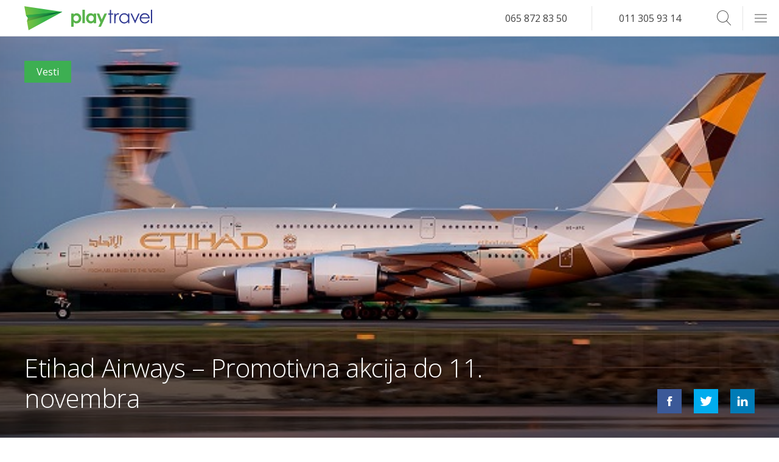

--- FILE ---
content_type: text/html; charset=UTF-8
request_url: https://playtravel.rs/vesti/zanimljivosti/etihad-airways-promotivna-akcija-novembar-2015
body_size: 9359
content:
<!DOCTYPE html>
<html lang="sr" xml:lang="sr">

<head>
  <meta charset="utf-8">
  <meta name="viewport" content="width=device-width, initial-scale=1, maximum-scale=1">

  <link rel="dns-prefetch" href="https://connect.facebook.net">
    <!-- TITLE -->
  <title>Etihad Airways &#8211; Promotivna akcija do 11. novembra | Play Travel</title>
  <!-- FAV ICON -->


  <link rel="apple-touch-icon" sizes="57x57" href="https://playtravel.rs/wp-content/themes/playtravel/images/favicon/apple-icon-57x57.png">
  <link rel="apple-touch-icon" sizes="60x60" href="https://playtravel.rs/wp-content/themes/playtravel/images/favicon/apple-icon-60x60.png">
  <link rel="apple-touch-icon" sizes="72x72" href="https://playtravel.rs/wp-content/themes/playtravel/images/favicon/apple-icon-72x72.png">
  <link rel="apple-touch-icon" sizes="76x76" href="https://playtravel.rs/wp-content/themes/playtravel/images/favicon/apple-icon-76x76.png">
  <link rel="apple-touch-icon" sizes="114x114" href="https://playtravel.rs/wp-content/themes/playtravel/images/favicon/apple-icon-114x114.png">
  <link rel="apple-touch-icon" sizes="120x120" href="https://playtravel.rs/wp-content/themes/playtravel/images/favicon/apple-icon-120x120.png">
  <link rel="apple-touch-icon" sizes="144x144" href="https://playtravel.rs/wp-content/themes/playtravel/images/favicon/apple-icon-144x144.png">
  <link rel="apple-touch-icon" sizes="152x152" href="https://playtravel.rs/wp-content/themes/playtravel/images/favicon/apple-icon-152x152.png">
  <link rel="apple-touch-icon" sizes="180x180" href="https://playtravel.rs/wp-content/themes/playtravel/images/favicon/apple-icon-180x180.png">
  <link rel="apple-touch-startup-image" href="https://playtravel.rs/wp-content/themes/playtravel/images/favicon/apple-icon-180x180.png">
  <link rel="icon" type="image/png" sizes="192x192" href="https://playtravel.rs/wp-content/themes/playtravel/images/favicon/android-icon-192x192.png">
  <link rel="icon" type="image/png" sizes="32x32" href="https://playtravel.rs/wp-content/themes/playtravel/images/favicon/favicon-32x32.png">
  <link rel="icon" type="image/png" sizes="96x96" href="https://playtravel.rs/wp-content/themes/playtravel/images/favicon/favicon-96x96.png">
  <link rel="icon" type="image/png" sizes="16x16" href="https://playtravel.rs/wp-content/themes/playtravel/images/favicon/favicon-16x16.png">
  <link rel="icon" type="image/png" sizes="16x16" href="https://playtravel.rs/wp-content/themes/playtravel/images/favicon/favicon.">
  <link rel="manifest" href="https://playtravel.rs/wp-content/themes/playtravel/images/favicon/manifest.json">
  <meta name="msapplication-TileImage" content="https://playtravel.rs/wp-content/themes/playtravel/images/favicon/ms-icon-144x144.png">
  <meta name="apple-mobile-web-app-capable" content="yes">
  <meta name="apple-mobile-web-app-status-bar-style" content="#2d3691">
  <meta name="msapplication-TileColor" content="#2d3691">
  <meta name="theme-color" content="#2d3691">
  <meta name="msapplication-navbutton-color" content="#2d3691">


  <!-- META -->
  <meta name="description" content="Avio kompanija Etihad Airways objavila je novu promotivnu akciju koja će trajati do 11. novembra za svoje najpopularnije destinacije u Aziji, Africi i Australiji." />
  <meta name="keywords" content="avio kompanija, etihad airways, promotivna, akcija, beograd, azija, afrika, australija" />
  <meta name="copyright" content="Play Travel Beograd 2026" />
  <meta http-equiv="Content-Type" content="text/html; charset=UTF-8" />
  <meta name="Distribution" content="Global" />
  <meta name="Rating" content="General" />
  <meta name="Robots" content="INDEX,FOLLOW" />
  <meta name="Revisit-after" content="1 Day" />
  <meta name="google-site-verification" content="MBIt6OvoU2REwSfrBEcCqbVCFcGC6fKBnsx3ydZoUPs" />

  <!-- for Facebook -->
  <meta property="og:title" content="Etihad Airways &#8211; Promotivna akcija do 11. novembra | Play Travel" />
  <meta property="og:image" content="https://playtravel.rs/wp-content/uploads/2015/11/Etihad-Airways-promotivna-akcija-Beograd-novembar-2015-585x341.jpg" />
  <meta property="og:url" content="https://playtravel.rs/playnews/vesti/etihad-airways-promotivna-akcija-do-11-novembra/" />
  <meta property="og:description" content="Avio kompanija Etihad Airways objavila je novu promotivnu akciju koja će trajati do 11. novembra za svoje najpopularnije destinacije u Aziji, Africi i Australiji." />
  <meta property="og:type" content="website" />
  <meta property="fb:pages" content="173490592667616" />

  <!-- Affiliate -->
  <meta name="fo-verify" content="99c0ca80-d61c-4a96-9caf-bc0a347b106b" />

  <!-- for Twitter -->
  <meta name="twitter:title" content="Etihad Airways &#8211; Promotivna akcija do 11. novembra | Play Travel" />
  <meta name="twitter:description" content="Avio kompanija Etihad Airways objavila je novu promotivnu akciju koja će trajati do 11. novembra za svoje najpopularnije destinacije u Aziji, Africi i Australiji." />
  <meta name="twitter:image" content="https://playtravel.rs/wp-content/uploads/2015/11/Etihad-Airways-promotivna-akcija-Beograd-novembar-2015-585x341.jpg" />

  <!-- JAVASCRIPT & CSS -->
  <link href='https://fonts.googleapis.com/css?family=Dosis:300,400,700|Open+Sans:400italic,400,700&subset=latin,latin-ext' rel='stylesheet' type='text/css'>


  <meta name='robots' content='max-image-preview:large' />
<link rel='dns-prefetch' href='//s.w.org' />
<link rel="alternate" type="application/rss+xml" title="Play Travel &raquo; Etihad Airways &#8211; Promotivna akcija do 11. novembra Comments Feed" href="https://playtravel.rs/vesti/zanimljivosti/etihad-airways-promotivna-akcija-novembar-2015/feed/" />
<link rel='stylesheet' id='css-0-css'  href='https://playtravel.rs/wp-content/mmr/ee7d13a6-1736530027.min.css' type='text/css' media='all' />
<link rel='stylesheet' id='css-1-css'  href='https://playtravel.rs/wp-content/mmr/066a0e65-1576846559.min.css' type='text/css' media='all' />
<link rel="https://api.w.org/" href="https://playtravel.rs/wp-json/" /><link rel="alternate" type="application/json" href="https://playtravel.rs/wp-json/wp/v2/posts/12788" /><link rel="EditURI" type="application/rsd+xml" title="RSD" href="https://playtravel.rs/xmlrpc.php?rsd" />
<link rel="wlwmanifest" type="application/wlwmanifest+xml" href="https://playtravel.rs/wp-includes/wlwmanifest.xml" /> 
<meta name="generator" content="WordPress 6.0" />
<link rel="canonical" href="https://playtravel.rs/vesti/zanimljivosti/etihad-airways-promotivna-akcija-novembar-2015" />
<link rel='shortlink' href='https://playtravel.rs/?p=12788' />
<link rel="alternate" type="application/json+oembed" href="https://playtravel.rs/wp-json/oembed/1.0/embed?url=https%3A%2F%2Fplaytravel.rs%2Fvesti%2Fzanimljivosti%2Fetihad-airways-promotivna-akcija-novembar-2015" />
<link rel="alternate" type="text/xml+oembed" href="https://playtravel.rs/wp-json/oembed/1.0/embed?url=https%3A%2F%2Fplaytravel.rs%2Fvesti%2Fzanimljivosti%2Fetihad-airways-promotivna-akcija-novembar-2015&#038;format=xml" />
<script type="text/javascript">var ajaxurl = "https://playtravel.rs/wp-admin/admin-ajax.php";</script>			<meta property="fb:pages" content="173490592667616" />
							<meta property="ia:markup_url" content="https://playtravel.rs/vesti/zanimljivosti/etihad-airways-promotivna-akcija-novembar-2015?ia_markup=1" />
						<script>
			document.documentElement.className = document.documentElement.className.replace( 'no-js', 'js' );
		</script>
		    <script type="text/javascript">
        var site_url = 'https://playtravel.rs';
        var uploads_url = 'https://playtravel.rs/wp-content/uploads/';
        var uploads_url_length = 41;
    </script>
<link rel="icon" href="https://playtravel.rs/wp-content/uploads/cropped-Play_Travel_Icon-Background-Removed-32x32.png" sizes="32x32" />
<link rel="icon" href="https://playtravel.rs/wp-content/uploads/cropped-Play_Travel_Icon-Background-Removed-192x192.png" sizes="192x192" />
<link rel="apple-touch-icon" href="https://playtravel.rs/wp-content/uploads/cropped-Play_Travel_Icon-Background-Removed-180x180.png" />
<meta name="msapplication-TileImage" content="https://playtravel.rs/wp-content/uploads/cropped-Play_Travel_Icon-Background-Removed-270x270.png" />
  <!-- Google Tag Manager -->
  <script>
  
  </script>
  <!-- End Google Tag Manager -->
</head>

<body class=" resized" id="top">
  <header id="mainHeader">

  <!-- LOGO -->
  <a class="logo" href="https://playtravel.rs"></a>

  <form role="search" method="get" class="searchBox" action="https://playtravel.rs/">

        <input type="search" class="searchboxInput" placeholder="Search..."
               value="" name="s" onkeyup="searchboxInput_onKeyUp();"
                requred />
    <button type="submit" class="searchboxSubmit icon-arrow" value="Search" ></button>
    <span class="searchboxIcon icon-search"></span>
</form>  <!-- NAVIGATION -->
  <ul class="phone">
    <li><a href="tel:381658728350">065 872 83 50</a></li>
    <li><a href="tel:381113059314">011 305 93 14</a></li>
  </ul>
  <div class="burger">
    <span></span>
  </div>
  <nav id="mega-menu">
<div class="half">
<div class="third">
<ul>
<li class="title">
<a href="#" class="title">Putovanja</a>
<span class="openMenuSubItems "><i class="icon-plus"></i></span></li>
<ul class="subItems" ><li class=""><a href="https://playtravel.rs/hoteli/" class="title">Hoteli</a></li><li class=""><a href="https://playtravel.rs/vize/" class="title">Vize</a></li><li class=""><a href="https://playtravel.rs/pcr-korona-virus-covid-19-testiranje/" class="title">PCR korona virus Covid-19 testiranje</a></li></ul></ul>
<ul>
<li class="title active childActive">
<a href="https://playtravel.rs/category/playnews/" class="title">Playnews</a>
<span class="openMenuSubItems opened"><i class="icon-plus"></i></span></li>
<ul class="subItems" style="display:block;"><li class=""><a href="https://playtravel.rs/fridayblog" class="title">Friday Blog</a></li><li class="active"><a href="https://playtravel.rs/vesti" class="title">Vesti</a></li><li class=""><a href="https://playtravel.rs/zanimljivosti" class="title">Zanimljivosti</a></li></ul></ul>
<ul>
<li class="title">
<a href="/" class="title">Home</a>
</li>
</ul>
</div><div class="third">
<ul>
<li class="title">
<a href="https://playtravel.rs/rent-a-car.html" class="title">Rent a Car</a>
<span class="openMenuSubItems "><i class="icon-plus"></i></span></li>
<ul class="subItems" ><li class=""><a href="https://playtravel.rs/rent-a-car/osnovne-informacije/" class="title">Osnovne informacije</a></li><li class=""><a href="https://playtravel.rs/component/content/article/33-rent-a-car-rezervacije/379-korisni-saveti-za-rezervaciju-rent-a-car-.html" class="title">Kako rezervisati rent a car online</a></li><li></li></ul></ul>
<ul>
<li class="title">
<a href="https://playtravel.rs/kontakt.html" class="title">Kontakt</a>
<span class="openMenuSubItems "><i class="icon-plus"></i></span></li>
<ul class="subItems" ><li class=""><a href="https://playtravel.rs/kontakt/o-nama.html" class="title">O nama</a></li><li class=""><a href="https://playtravel.rs/zahtevi/" class="title">Zahtevi</a></li><li class=""><a href="https://playtravel.rs/pravila-i-uslovi/" class="title">Pravila i Uslovi</a></li></ul></ul>
<ul>
<li class="title">
<a href="https://playtravel.rs/faq.html" class="title">FAQ</a>
</li>
</ul>
</div><div class="third">
<ul>
<li class="title">
<a href="https://playtravel.rs/avio-karte/" class="title">Avio karte</a>
<span class="openMenuSubItems "><i class="icon-plus"></i></span></li>
<ul class="subItems" ><li class=""><a href="https://playtravel.rs/avio-karte/online-rezervacije.html" class="title">Avio karte online rezervacije</a></li><li class=""><a href="https://playtravel.rs/avio-karte/carter-letovi-iz-beograda/" class="title">Čarter letovi iz Beograda</a></li><li class=""><a href="https://playtravel.rs/avio-karte/avio-kompanije.html" class="title">Avio kompanije</a></li><li class=""><a href="https://playtravel.rs/avio-karte/low-cost-avio-kompanije.html" class="title">Low cost avio kompanije</a></li><li class=""><a href="https://playtravel.rs/avio-karte/cene-avio-karata-promo.html" class="title">Cene avio karata – promo</a></li><li class=""><a href="https://playtravel.rs/avio-karte/cenovnik.html" class="title">Cene avio karata</a></li><li class=""><a href="https://playtravel.rs/avio-karte/destinacije/" class="title">Destinacije</a></li><li class=""><a href="https://playtravel.rs/avio-karte/prevoz-do-aerodroma/" class="title">Prevozi do aerodroma</a></li><li class=""><a href="https://playtravel.rs/avio-karte/prevoz-koncerti/" class="title">Koncerti</a></li><li class=""><a href="https://playtravel.rs/avio-karte/kako-rezervisati-avio-kartu-online.html" class="title">Kako rezervisati avio kartu online</a></li><li class=""><a href="https://playtravel.rs/avio-karte/korisni-saveti-pri-kupovini-avio-karata.html" class="title">Korisni saveti pri kupovini avio karata</a></li></ul></ul>
</div>
</div>
</nav>

</header>  <!-- WRAPPER -->
  <main class="full container newsSingle">
    <section class="hero full parallax-window" data-parallax="scroll" data-image-src="https://playtravel.rs/wp-content/uploads/2015/11/Etihad-Airways-promotivna-akcija-Beograd-novembar-2015.jpg">
            <div class="newsTagContainer">
         <a href="https://playtravel.rs/vesti" class="spanTagNews category-vesti">Vesti</a>      </div>



      <h1>Etihad Airways &#8211; Promotivna akcija do 11. novembra</h1>

      <div class="share">
    <a href="https://www.facebook.com/sharer/sharer.php?u=playtravel.rs/vesti/zanimljivosti/etihad-airways-promotivna-akcija-novembar-2015" class="icon-facebook j_share" target="_blank"></a>
    <a href="https://twitter.com/intent/tweet?text=playtravel.rs/vesti/zanimljivosti/etihad-airways-promotivna-akcija-novembar-2015" class="icon-twitter j_share" target="_blank"></a>
    <a href="http://www.linkedin.com/shareArticle?mini=true&url=playtravel.rs/vesti/zanimljivosti/etihad-airways-promotivna-akcija-novembar-2015" class="icon-linkedin j_share" target="_blank"></a>
</div>
      <div class="shadow"></div>
    </section>
    <section class="newsContent half">
      <article>
        <p ><h2>Povoljno do Australije, Azije i Afrike</h2></p>
<p ><a title="Etihad Airways" href="https://playtravel.rs/avio-karte/avio-kompanije/etihad-airways.html" target="_blank"><strong>Avio kompanija Etihad Airways</strong></a> objavila je novu promotivnu akciju koja će trajati <span style="color: #333399;"><strong>do 11. novembra</strong></span> za svoje najpopularnije destinacije u Aziji, Africi i Australiji.</p>
<p ><img   alt="Etihad Airways promotivna akcija Beograd novembar 2015" width="585" height="341" data-srcset="https://playtravel.rs/wp-content/uploads/2015/11/Etihad-Airways-promotivna-akcija-Beograd-novembar-2015.jpg 585w, https://playtravel.rs/wp-content/uploads/2015/11/Etihad-Airways-promotivna-akcija-Beograd-novembar-2015-250x146.jpg 250w"  data-src="https://playtravel.rs/wp-content/uploads/2015/11/Etihad-Airways-promotivna-akcija-Beograd-novembar-2015-585x341.jpg" data-sizes="(max-width: 585px) 100vw, 585px" class="alignnone size-medium wp-image-12793 lazyload" src="[data-uri]" /><noscript><img class="alignnone size-medium wp-image-12793" src="https://playtravel.rs/wp-content/uploads/2015/11/Etihad-Airways-promotivna-akcija-Beograd-novembar-2015-585x341.jpg" alt="Etihad Airways promotivna akcija Beograd novembar 2015" width="585" height="341" srcset="https://playtravel.rs/wp-content/uploads/2015/11/Etihad-Airways-promotivna-akcija-Beograd-novembar-2015.jpg 585w, https://playtravel.rs/wp-content/uploads/2015/11/Etihad-Airways-promotivna-akcija-Beograd-novembar-2015-250x146.jpg 250w" sizes="(max-width: 585px) 100vw, 585px" /></noscript></p>
<p >Najpovoljnije avio karte možete kupiti za <a title="Letovi iz Beograda" href="https://playtravel.rs/component/content/article/5-avio-karte/397-letovi-iz-beograda.html" target="_blank"><strong>letove iz Beograda</strong></a> za Peking i Šangaj po ceni već od <span style="color: #333399;"><strong>474 EUR</strong></span>, avio karte do Muskata su već od <span style="color: #333399;"><strong>520 EUR</strong></span>, do Hong Kong od <span style="color: #333399;"><strong>525 EUR</strong></span>, a do Maldiva od <span style="color: #333399;"><strong>534 EUR</strong></span>.</p>
<p >Na promotivnoj akciji su takođe i povoljne avio karte do Johanesburga koje možete kupiti po ceni već od <span style="color: #333399;"><strong>615 EUR</strong></span>, do Delhija od <span style="color: #333399;"><strong>617 EUR</strong></span>, do Tokija od <span style="color: #333399;"><strong>641 EUR</strong></span>, do Bangkok od <span style="color: #333399;"><strong>649 EUR</strong></span>, do Puketa od <span style="color: #333399;"><strong>711 EUR</strong></span>, do Singapura od <span style="color: #333399;"><strong>753 EUR</strong></span>, a Sejšeli od <span style="color: #333399;"><strong>757 EUR</strong></span>, a do Manile od <span style="color: #333399;"><strong>862 EUR</strong></span>.</p>
<p ><a title="Avio kompanija Etihad Airways" href="http://www.anrdoezrs.net/click-7571390-10682395-1400165917000" target="_blank"><img src="http://www.lduhtrp.net/image-7571390-11421802" alt="" width="585" height="73" border="0" /></a></p>
<p >Povoljne avio karte možete kupiti za australijske destinacije: do Sidneja od <span style="color: #333399;"><strong>1205 EUR</strong></span>, do Melburna od <span style="color: #333399;"><strong>1306 EUR</strong></span>, a do Perta od <span style="color: #333399;"><strong>1312 EUR</strong></span>.</p>
<p >Sve cene navedene su za povratne avio karte sa svim uračunatim dodatnim troškovima, a odnose se na sva putovanja do 15. decembra 2015. godine. </p>
<p >Promotivna akcija traje do 11. novembra, ali je broj raspoloživih mesta ograničen, pa preporučujemo da rezervišite svoje avio karte već danas onlajn na sajtu <a title="Avio karte online rezervacije" href="https://playtravel.rs/avio-karte/online-rezervacije.html" target="_blank"><strong>PlayTravel.rs</strong></a> ili da pozovite naš call centar.</p>
      </article>

      <div class="tags">
	<p>Tagovi</p> <a href="https://playtravel.rs/tag/beograd-bangkok/" rel="tag">Beograd Bangkok</a> <a href="https://playtravel.rs/tag/beograd-delhi/" rel="tag">Beograd Delhi</a> <a href="https://playtravel.rs/tag/beograd-melburn/" rel="tag">Beograd Melburn</a> <a href="https://playtravel.rs/tag/beograd-muskat/" rel="tag">Beograd Muskat</a> <a href="https://playtravel.rs/tag/beograd-peking/" rel="tag">Beograd Peking</a> <a href="https://playtravel.rs/tag/beograd-pert/" rel="tag">Beograd Pert</a> <a href="https://playtravel.rs/tag/beograd-puket/" rel="tag">Beograd Puket</a> <a href="https://playtravel.rs/tag/beograd-sangaj/" rel="tag">Beograd Sangaj</a> <a href="https://playtravel.rs/tag/beograd-sidnej/" rel="tag">Beograd Sidnej</a> <a href="https://playtravel.rs/tag/beograd-tokio/" rel="tag">Beograd Tokio</a> <a href="https://playtravel.rs/tag/etihad-airways/" rel="tag">Etihad Airways</a><br /></div>    </section>
    <section class="booking half">

      <h2>Online rezervacije letova avio kompanije <span>Etihad Airways</span></h2>
      <div class="airline_comp_info"><a class="aimg" href="https://playtravel.rs/avio-karte/avio-kompanije/etihad-airways.html"><img data-src='https://playtravel.rs/wp-content/uploads/2013/04/AtBTnkRT-250x250.jpeg' class='lazyload' src='[data-uri]' /><noscript><img src="https://playtravel.rs/wp-content/uploads/2013/04/AtBTnkRT-250x250.jpeg" /></noscript></a><h3>Rezervišite odmah avio karte kompanije <a href="https://playtravel.rs/avio-karte/avio-kompanije/etihad-airways.html">Etihad Airways</a> online ili pozovite naš kontakt centar <a href="tel:381658728350">+381 65 872 83 50</a></h3></div>      <h2>Rezervišite avio kartu:</h2>
      <div class="tab active singleSlider noShadow pt-formWrapper">
        <form id="flightBooking" action="" method="POST">
  <div class="full">
    <div class="half">
      <input type="checkbox" name="typeOfFlight" id="oneDirectionTicket" value="1" checked>
      <label for="oneDirectionTicket">Jedan smer</label>
    </div>
    <div class="half">
      <input type="checkbox" id="threeDays" name="threeDays" value="1">
      <label for="threeDays">+/- 3 dana</label>
    </div>
  </div>

  <div class="full">
    <div class="half">
      <label>Od</label>
      <input type="text" class="" id="fromAirport" tabindex="1" value="" placeholder="Odaberite Grad, Kod ili Naziv Aerodroma">
    </div>
    <div class="half" id="toAirportWrapper">
      <button type="button" id="switchAirports">
        ⇄
      </button>
      <label>Do</label>
      <input type="text" class="" id="toAirport" tabindex="2" value="" placeholder="Odaberite Grad, Kod ili Naziv Aerodroma">
    </div>
  </div>
  <div id="datePickersContainer" class="full oneWay">
    <div class="half takeoff">
      <label>Datum Polaska</label>
      <input type="text" id="fromDate" name="select2" class="select2" placeholder="Odaberite Datum">
    </div>
    <div class="half return" style="display:none;">
      <label>Datum Povratka</label>
      <input type="text" id="toDate" name="select2" class="select2" placeholder="Odaberite Datum">
    </div>
  </div>
  <div class="full">
    <div class="half">
      <label>Putnika</label>
      <div class="personCount">
        <span id="passengersInput" class="selectSpan">1 Putnik <b></b></span>
        <ul id="passengersDropdown">
          <li class="">
            <span id="adultsInput" class="number">00</span>
            <span>Odraslih</span>
            <i class="add adults icon-plus"></i>
            <i class="remove adults icon-minus "></i>
          </li>
          <li class="">
            <span id="childrenInput" class="number">00</span>
            <span>Dece</span>
            <i class="add children icon-plus"></i>
            <i class="remove children icon-minus"></i>
          </li>
          <li class="">
            <span id="infantsInput" class="number">00</span>
            <span>Beba</span>
            <i class="add infants icon-plus"></i>
            <i class="remove infants icon-minus"></i>
          </li>
        </ul>
      </div>
    </div>

    <div class="half">
      <input type="submit" value="Pretraži" />
    </div>
  </div>
</form>      </div>
    </section>

    <section class="featured featuredNews relatedNews full">
      <h2 class="title_related">Povezane vesti</h2>

                <div class="feature quarter">
            <a href="https://playtravel.rs/playnews/vesti/qatar-airways-ponuda-za-daleke-destinacije/" class="link noBlock">
              <h3 class="title">Qatar Airways ponuda za daleke destinacije</h3>
            </a>
            <div class="shadow"></div>
            <a href="https://playtravel.rs/playnews/vesti/qatar-airways-ponuda-za-daleke-destinacije/" class="imageLink"><img width="1152" height="720"   alt="Qatar Airways ponuda za daleke destinacije 2021" data-srcset="https://playtravel.rs/wp-content/uploads/Qatar-Airways-ponuda-za-daleke-destinacije-2021-1152x720.jpg 1152w, https://playtravel.rs/wp-content/uploads/Qatar-Airways-ponuda-za-daleke-destinacije-2021-922x576.jpg 922w, https://playtravel.rs/wp-content/uploads/Qatar-Airways-ponuda-za-daleke-destinacije-2021-288x180.jpg 288w, https://playtravel.rs/wp-content/uploads/Qatar-Airways-ponuda-za-daleke-destinacije-2021-768x480.jpg 768w, https://playtravel.rs/wp-content/uploads/Qatar-Airways-ponuda-za-daleke-destinacije-2021-585x366.jpg 585w, https://playtravel.rs/wp-content/uploads/Qatar-Airways-ponuda-za-daleke-destinacije-2021-250x156.jpg 250w, https://playtravel.rs/wp-content/uploads/Qatar-Airways-ponuda-za-daleke-destinacije-2021.jpg 1280w"  data-src="https://playtravel.rs/wp-content/uploads/Qatar-Airways-ponuda-za-daleke-destinacije-2021-1152x720.jpg" data-sizes="(max-width: 1152px) 100vw, 1152px" class="attachment-large size-large wp-post-image lazyload" src="[data-uri]" /><noscript><img width="1152" height="720" src="https://playtravel.rs/wp-content/uploads/Qatar-Airways-ponuda-za-daleke-destinacije-2021-1152x720.jpg" class="attachment-large size-large wp-post-image" alt="Qatar Airways ponuda za daleke destinacije 2021" srcset="https://playtravel.rs/wp-content/uploads/Qatar-Airways-ponuda-za-daleke-destinacije-2021-1152x720.jpg 1152w, https://playtravel.rs/wp-content/uploads/Qatar-Airways-ponuda-za-daleke-destinacije-2021-922x576.jpg 922w, https://playtravel.rs/wp-content/uploads/Qatar-Airways-ponuda-za-daleke-destinacije-2021-288x180.jpg 288w, https://playtravel.rs/wp-content/uploads/Qatar-Airways-ponuda-za-daleke-destinacije-2021-768x480.jpg 768w, https://playtravel.rs/wp-content/uploads/Qatar-Airways-ponuda-za-daleke-destinacije-2021-585x366.jpg 585w, https://playtravel.rs/wp-content/uploads/Qatar-Airways-ponuda-za-daleke-destinacije-2021-250x156.jpg 250w, https://playtravel.rs/wp-content/uploads/Qatar-Airways-ponuda-za-daleke-destinacije-2021.jpg 1280w" sizes="(max-width: 1152px) 100vw, 1152px" /></noscript></a>
          </div>
                <div class="feature quarter">
            <a href="https://playtravel.rs/playnews/vesti/emirates-fly-better-promotivna-akcija-2021/" class="link noBlock">
              <h3 class="title">Emirates &#8211; Fly Better promotivna akcija</h3>
            </a>
            <div class="shadow"></div>
            <a href="https://playtravel.rs/playnews/vesti/emirates-fly-better-promotivna-akcija-2021/" class="imageLink"><img width="1121" height="720"   alt="Emirates - Fly Better promotivna akcija jan 2021" loading="lazy" data-srcset="https://playtravel.rs/wp-content/uploads/Emirates-Fly-Better-promotivna-akcija-jan-2021-1121x720.jpg 1121w, https://playtravel.rs/wp-content/uploads/Emirates-Fly-Better-promotivna-akcija-jan-2021-896x576.jpg 896w, https://playtravel.rs/wp-content/uploads/Emirates-Fly-Better-promotivna-akcija-jan-2021-280x180.jpg 280w, https://playtravel.rs/wp-content/uploads/Emirates-Fly-Better-promotivna-akcija-jan-2021-768x493.jpg 768w, https://playtravel.rs/wp-content/uploads/Emirates-Fly-Better-promotivna-akcija-jan-2021-1536x987.jpg 1536w, https://playtravel.rs/wp-content/uploads/Emirates-Fly-Better-promotivna-akcija-jan-2021-585x376.jpg 585w, https://playtravel.rs/wp-content/uploads/Emirates-Fly-Better-promotivna-akcija-jan-2021-250x161.jpg 250w, https://playtravel.rs/wp-content/uploads/Emirates-Fly-Better-promotivna-akcija-jan-2021.jpg 1880w"  data-src="https://playtravel.rs/wp-content/uploads/Emirates-Fly-Better-promotivna-akcija-jan-2021-1121x720.jpg" data-sizes="(max-width: 1121px) 100vw, 1121px" class="attachment-large size-large wp-post-image lazyload" src="[data-uri]" /><noscript><img width="1121" height="720" src="https://playtravel.rs/wp-content/uploads/Emirates-Fly-Better-promotivna-akcija-jan-2021-1121x720.jpg" class="attachment-large size-large wp-post-image" alt="Emirates - Fly Better promotivna akcija jan 2021" loading="lazy" srcset="https://playtravel.rs/wp-content/uploads/Emirates-Fly-Better-promotivna-akcija-jan-2021-1121x720.jpg 1121w, https://playtravel.rs/wp-content/uploads/Emirates-Fly-Better-promotivna-akcija-jan-2021-896x576.jpg 896w, https://playtravel.rs/wp-content/uploads/Emirates-Fly-Better-promotivna-akcija-jan-2021-280x180.jpg 280w, https://playtravel.rs/wp-content/uploads/Emirates-Fly-Better-promotivna-akcija-jan-2021-768x493.jpg 768w, https://playtravel.rs/wp-content/uploads/Emirates-Fly-Better-promotivna-akcija-jan-2021-1536x987.jpg 1536w, https://playtravel.rs/wp-content/uploads/Emirates-Fly-Better-promotivna-akcija-jan-2021-585x376.jpg 585w, https://playtravel.rs/wp-content/uploads/Emirates-Fly-Better-promotivna-akcija-jan-2021-250x161.jpg 250w, https://playtravel.rs/wp-content/uploads/Emirates-Fly-Better-promotivna-akcija-jan-2021.jpg 1880w" sizes="(max-width: 1121px) 100vw, 1121px" /></noscript></a>
          </div>
                <div class="feature quarter">
            <a href="https://playtravel.rs/playnews/vesti/air-serbia-specijalna-ponuda-za-cirih/" class="link noBlock">
              <h3 class="title">Air Serbia &#8211; Specijalna ponuda za Cirih</h3>
            </a>
            <div class="shadow"></div>
            <a href="https://playtravel.rs/playnews/vesti/air-serbia-specijalna-ponuda-za-cirih/" class="imageLink"><img width="1149" height="720"   alt="Air Serbia - Specijalna ponuda za Cirih" loading="lazy" data-srcset="https://playtravel.rs/wp-content/uploads/Air-Serbia-Specijalna-ponuda-za-Cirih-1149x720.jpg 1149w, https://playtravel.rs/wp-content/uploads/Air-Serbia-Specijalna-ponuda-za-Cirih-919x576.jpg 919w, https://playtravel.rs/wp-content/uploads/Air-Serbia-Specijalna-ponuda-za-Cirih-287x180.jpg 287w, https://playtravel.rs/wp-content/uploads/Air-Serbia-Specijalna-ponuda-za-Cirih-768x481.jpg 768w, https://playtravel.rs/wp-content/uploads/Air-Serbia-Specijalna-ponuda-za-Cirih-585x367.jpg 585w, https://playtravel.rs/wp-content/uploads/Air-Serbia-Specijalna-ponuda-za-Cirih-250x157.jpg 250w, https://playtravel.rs/wp-content/uploads/Air-Serbia-Specijalna-ponuda-za-Cirih.jpg 1500w"  data-src="https://playtravel.rs/wp-content/uploads/Air-Serbia-Specijalna-ponuda-za-Cirih-1149x720.jpg" data-sizes="(max-width: 1149px) 100vw, 1149px" class="attachment-large size-large wp-post-image lazyload" src="[data-uri]" /><noscript><img width="1149" height="720" src="https://playtravel.rs/wp-content/uploads/Air-Serbia-Specijalna-ponuda-za-Cirih-1149x720.jpg" class="attachment-large size-large wp-post-image" alt="Air Serbia - Specijalna ponuda za Cirih" loading="lazy" srcset="https://playtravel.rs/wp-content/uploads/Air-Serbia-Specijalna-ponuda-za-Cirih-1149x720.jpg 1149w, https://playtravel.rs/wp-content/uploads/Air-Serbia-Specijalna-ponuda-za-Cirih-919x576.jpg 919w, https://playtravel.rs/wp-content/uploads/Air-Serbia-Specijalna-ponuda-za-Cirih-287x180.jpg 287w, https://playtravel.rs/wp-content/uploads/Air-Serbia-Specijalna-ponuda-za-Cirih-768x481.jpg 768w, https://playtravel.rs/wp-content/uploads/Air-Serbia-Specijalna-ponuda-za-Cirih-585x367.jpg 585w, https://playtravel.rs/wp-content/uploads/Air-Serbia-Specijalna-ponuda-za-Cirih-250x157.jpg 250w, https://playtravel.rs/wp-content/uploads/Air-Serbia-Specijalna-ponuda-za-Cirih.jpg 1500w" sizes="(max-width: 1149px) 100vw, 1149px" /></noscript></a>
          </div>
                <div class="feature quarter">
            <a href="https://playtravel.rs/playnews/vesti/etihad-airways-obustavlja-letove-ka-beogradu/" class="link noBlock">
              <h3 class="title">Etihad Airways obustavlja letove ka Beogradu</h3>
            </a>
            <div class="shadow"></div>
            <a href="https://playtravel.rs/playnews/vesti/etihad-airways-obustavlja-letove-ka-beogradu/" class="imageLink"><img width="1000" height="625"   alt="Etihad Airways obustavlja letove ka Beogradu" loading="lazy" data-srcset="https://playtravel.rs/wp-content/uploads/Etihad-Airways-obustavlja-letove-ka-Beogradu.jpg 1000w, https://playtravel.rs/wp-content/uploads/Etihad-Airways-obustavlja-letove-ka-Beogradu-922x576.jpg 922w, https://playtravel.rs/wp-content/uploads/Etihad-Airways-obustavlja-letove-ka-Beogradu-288x180.jpg 288w, https://playtravel.rs/wp-content/uploads/Etihad-Airways-obustavlja-letove-ka-Beogradu-768x480.jpg 768w, https://playtravel.rs/wp-content/uploads/Etihad-Airways-obustavlja-letove-ka-Beogradu-585x366.jpg 585w, https://playtravel.rs/wp-content/uploads/Etihad-Airways-obustavlja-letove-ka-Beogradu-250x156.jpg 250w"  data-src="https://playtravel.rs/wp-content/uploads/Etihad-Airways-obustavlja-letove-ka-Beogradu.jpg" data-sizes="(max-width: 1000px) 100vw, 1000px" class="attachment-large size-large wp-post-image lazyload" src="[data-uri]" /><noscript><img width="1000" height="625" src="https://playtravel.rs/wp-content/uploads/Etihad-Airways-obustavlja-letove-ka-Beogradu.jpg" class="attachment-large size-large wp-post-image" alt="Etihad Airways obustavlja letove ka Beogradu" loading="lazy" srcset="https://playtravel.rs/wp-content/uploads/Etihad-Airways-obustavlja-letove-ka-Beogradu.jpg 1000w, https://playtravel.rs/wp-content/uploads/Etihad-Airways-obustavlja-letove-ka-Beogradu-922x576.jpg 922w, https://playtravel.rs/wp-content/uploads/Etihad-Airways-obustavlja-letove-ka-Beogradu-288x180.jpg 288w, https://playtravel.rs/wp-content/uploads/Etihad-Airways-obustavlja-letove-ka-Beogradu-768x480.jpg 768w, https://playtravel.rs/wp-content/uploads/Etihad-Airways-obustavlja-letove-ka-Beogradu-585x366.jpg 585w, https://playtravel.rs/wp-content/uploads/Etihad-Airways-obustavlja-letove-ka-Beogradu-250x156.jpg 250w" sizes="(max-width: 1000px) 100vw, 1000px" /></noscript></a>
          </div>
      
    </section>

    <section class="commentSection full">   <div id="comments" class="noComments userNotLoggedIn "><div id="scrollComments">Pošalji Svoj Komentar</div>


<!-- NUMBER OF COMMENTS -->

<div class="full commentsHead">
  <div class="half">
    <div class="your_comment">
      <h2>Vaš Komentar ili Pitanje</h2>
    </div>
  </div>
  <div class="half">
    <div class="comments_h2_wrap">
      <h2>Komentari Putnika</h2>
    </div>

    <!-- NUMBER OF COMMENTS -->
    <div class="title"><span>0 Komentara </span></div>
  </div>

</div>
<!-- <div class="commentsToggle full">
    <button class="button full" >Prikaži komentare</button>
</div> -->
<!-- NUMBER OF COMMENTS -->
<div class="full commentsBackground">
  <img  data-src='https://playtravel.rs/wp-content/themes/playtravel/images/comments-bg.jpg' class='lazyload' src='[data-uri]'><noscript><img src="https://playtravel.rs/wp-content/themes/playtravel/images/comments-bg.jpg"></noscript>
      <!-- NO COMMENTS YET -->
          <!-- NO COMMENTS TEXT -->
      
  



    <!-- LEAVE A REPLY -->
    <div class="half">
      <div id="respond">

        <!-- LEAVE COMMENT FORM -->
        <form action="https://playtravel.rs/wp-comments-post.php" method="post" id="commentform">
          <div class="your_comment_wrap">
            <div class="cancel-comment-reply">
              <!-- CANCEL REPLY -->
              <a rel="nofollow" id="cancel-comment-reply-link" href="/vesti/zanimljivosti/etihad-airways-promotivna-akcija-novembar-2015#respond" style="display:none;">Odustani od odgovora</a>            </div>
          </div>

          <!-- IF LOGIN REQUIRED -->
                      
              <!-- IF NOT LOGGED IN -->
              <div id="comment-user-details">
                
                <div class="validate_entry input_field_wrap">
                  <!-- YOUR NAME -->
                  <i id="commentAuthorError" class="formError" style="display:none;">Molimo unesite Vaše ime</i>
                  <div class="field_question">Vaše ime</div>
                  <input class="input_field" type="text" name="author" id="author" value="" size="22" tabindex="1" title="Your name*" />
                  <div class="validate_message" style="display:none">
                    <div class="validate_ok" style="display:none">
                    </div>
                    <div class="validate_error_empty" style="display:none">
                    </div>
                  </div>
                </div>

                <div class="validate_email input_field_wrap margin_left_20">
                  <!-- YOUR EMAIL -->
                  <i id="commentEmailError" class="formError" style="display:none;">Molimo unesite email</i>
                  <div class="field_question">Vaš Email</div>
                  <input class="input_field" type="text" name="email" id="email" value="" size="22" tabindex="2" title="Your e-mail* (will not be published)" />
                  <div class="validate_message" style="display:none">
                    <div class="validate_ok" style="display:none">
                    </div>
                    <div class="validate_error_empty" style="display:none">
                    </div>
                    <div class="validate_error_email" style="display:none">
                    </div>
                  </div>
                </div>

              </div>


                        <div class="clear">
              <!---->
            </div>
            <div class="validate_entry input_field_wrap">
              <!-- COMMENT TEXT AREA -->
              <div class="field_question">Naslov komentara</div>
              <input class="input_field big" type="text" name="comment_title" tabindex="3" id="title" title="" value="">
              <div class="validate_message" style="display:none">
                <div class="validate_ok" style="display:none">
                </div>
                <div class="validate_error_empty" style="display:none">
                </div>
              </div>
            </div>
            <div class="clear">
              <!---->
            </div>
            <div class="validate_entry">
              <!-- COMMENT TEXT AREA -->
              <i id="commentTextError" class="message formError" style="display:none;">Molimo unesite Vaš komentar</i>
              <div class="field_question">Vaš komentar</div>
              <textarea name="comment" id="comment" rows="10" tabindex="4" title="Message"></textarea>
              <div class="validate_message" style="display:none">
                <div class="validate_ok" style="display:none">
                </div>
                <div class="validate_error_empty" style="display:none">
                </div>
              </div>
            </div>
            <!-- SUBMIT COMMENT -->
            <input class="button commentSubmitButton " name="submit" type="submit" id="submit" tabindex="5" value="Pošalji komentar" /> <!-- this button is displayed when js is disabled -->
            <!--<button style="display:none;" type="button" class="validate_button_comment">Submit Comment</button>-->

            <script>
              //jQuery("#submit").remove(); jQuery(".validate_button_comment").css({'display': 'inline'}); 
            </script>
            <input type='hidden' name='comment_post_ID' value='12788' id='comment_post_ID' />
<input type='hidden' name='comment_parent' id='comment_parent' value='0' />

            
        </form>

            </div>
    </div>
  </div>




<!-- COMMENT LIST -->
  </div></section>    <div class="bottomBorder"></div>
  </main>
  <!-- FOOTER -->
    <footer>

  <div class="quarter">
    <h3>Najprodavanije Avio Karte</h3>
    <nav class="footNav">
      <ul>
                  <li><a href="https://playtravel.rs/avio-karte/destinacije/letovi-iz-nisa/avio-karte-nis-basel/">Niš Basel-Mulhouse-Freiburg od 19,99 EUR*</a></li>
                  <li><a href="https://playtravel.rs/avio-karte/destinacije/letovi-iz-beograda/avio-karte-beograd-dortmund/">Beograd Dortmund</a></li>
                  <li><a href="https://playtravel.rs/avio-karte/destinacije/letovi-iz-nisa/avio-karte-nis-berlin/">Niš Berlin Schönefeld od 9,99 EUR*</a></li>
                  <li><a href="https://playtravel.rs/avio-karte/destinacije/letovi-iz-beograda/avio-karte-beograd-basel/">Beograd Basel-Mulhouse-Freiburg</a></li>
                  <li><a href="https://playtravel.rs/avio-karte/destinacije/letovi-iz-nisa/avio-karte-nis-milano-bergamo/">Niš Milano Bergamo od 9,99 EUR*</a></li>
        
      </ul>

    </nav>
  </div>
  <div class="contact quarter">
    <h3>Play Travel - Beograd</h3>
    <ul>
      <li>
        <span>Adresa</span>
        <address>Požeška 63</address>
      </li>
      <li>
        <span>Telefon</span> <a href="tel:381113059314">+381 11 305 93 14</a>
      </li>
      <li>
        <span>Mobilni</span> <a href="tel:381658728350">+381 65 872 83 50</a>
      </li>
      <li>
        <span>Fax</span> <a href="tel:381113554952">+381 11 355 49 52</a>
      </li>
      <li>
        <span>Email</span> <a href="mailto:office@playtravel.rs">office@playtravel.rs</a>
      </li>
    </ul>
  </div>
  <div class="contact quarter">
    <h3>Play Travel - Podgorica</h3>
    <ul>
      <li>
        <span>Adresa</span>
        <address>V Proleterska 141</address>
      </li>
      <li>
        <span>Telefon</span> <a href="tel:381658728350">+381 65 872 83 50</a>
      </li>
      <li>
        <span>Viber</span> <a href="tel:381658728350">+381 65 872 83 50</a>
      </li>
      <li>
        <span>Fax</span> <a href="tel:381113554952">+381 11 355 49 52</a>
      </li>
      <li>
        <span>Email</span> <a href="mailto:office@playtravel.rs">office@playtravel.rs</a>
      </li>
    </ul>
  </div>
  <div class="quarter">
    <a href="/" class="logoFoot"></a>
    <ul class="cardsCertificates">
      <li><a href="http://www.mastercard.com/us/business/en/corporate/securecode/sc_popup.html?template=/orphans&content=securedpopup" target="_blank"><img  alt="Master Card Secure Code" data-src="https://playtravel.rs/wp-content/themes/playtravel/images/intesa/verified/mastercard-securecode.png" class="lazyload" src="[data-uri]" /><noscript><img src="https://playtravel.rs/wp-content/themes/playtravel/images/intesa/verified/mastercard-securecode.png" alt="Master Card Secure Code" /></noscript></a></li>
      <li><a href="http://rs.visa.com/rs/rs-rs/protectedeverywhere/index.html" target="_blank"><img  alt="Verified by Visa" data-src="https://playtravel.rs/wp-content/themes/playtravel/images/intesa/verified/verified-by-visa.png" class="lazyload" src="[data-uri]" /><noscript><img src="https://playtravel.rs/wp-content/themes/playtravel/images/intesa/verified/verified-by-visa.png" alt="Verified by Visa" /></noscript></a></li>
    </ul>
  </div>
</footer>

<a href="#top" id="backTop" class="button"><i class="icon-arrow-up"></i></a>
  <!-- FOOTER WORDPRESS PLUGINS -->
<script type='text/javascript' id='js-2-js-extra'>
/* <![CDATA[ */
var beloadmore = [];
/* ]]> */
</script>
<script type='text/javascript' src='https://playtravel.rs/wp-content/mmr/946e29c6-1655308796.min.js' id='js-2-js'></script>
<!-- 
<script type="text/javascript" async="async" defer="defer" data-cfasync="false" src="https://mylivechat.com/chatinline.aspx?hccid=41656792"></script> -->
<link href="https://fonts.googleapis.com/css?family=Open+Sans:300,400,600,700&amp;subset=latin-ext" rel="stylesheet">
<!-- Google Tag Manager (noscript) -->
<noscript>
  <img height="1" width="1" style="display:none" src="https://www.facebook.com/tr?id=1813145245425710&ev=PageView&noscript=1"/>

  <iframe  height="0" width="0" style="display:none;visibility:hidden" data-src="https://www.googletagmanager.com/ns.html?id=GTM-T4VWBH6" class="lazyload" src="[data-uri]"></iframe>
</noscript>
<!-- End Google Tag Manager (noscript) -->

  <script> if (typeof window.defaultPlaceFrom === 'undefined') {
      window.defaultPlaceFrom = {
        selected: true,
        code: 'ORD',
        name: 'Čikago'

      };
    } if (typeof window.closePlaces === 'undefined') {
      window.closePlaces = [{"value":"ORD","slug":"cikago","label":"Čikago","distance":468228.7929233179},{"value":"IAD","slug":"vasington","label":"Vašington, D.C.","distance":490168.97179481905},{"value":"YYZ","slug":"toronto","label":"Toronto","distance":499143.1757057737},{"value":"JFK","slug":"new-york","label":"New York","distance":770321.1696385522},{"value":"YUL","slug":"montreal","label":"Montreal","distance":972165.988682226},{"value":"BOS","slug":"boston","label":"Boston","distance":1037559.5791002859},{"value":"MSY","slug":"new-orleans","label":"New Orleans","distance":1290070.8487938212},{"value":"MCO","slug":"orlando","label":"Orlando","distance":1291662.297920086},{"value":"TPA","slug":"tampa","label":"Tampa","distance":1333237.964975739},{"value":"DFW","slug":"dallas","label":"Dalas","distance":1479410.2793033633},{"value":"IAH","slug":"houston","label":"Houston","distance":1577470.8311900622},{"value":"MIA","slug":"majami","label":"Majami","distance":1594560.0924869583},{"value":"AUS","slug":"austin","label":"Austin","distance":1716899.3140466304},{"value":"DEN","slug":"denver","label":"Denver","distance":1842683.5416940262},{"value":"HAV","slug":"havana","label":"Havana","distance":1888290.328711701}];
    }</script></body>

</html>

  <script> if (typeof window.defaultPlaceFrom === 'undefined') {
      window.defaultPlaceFrom = {
        selected: true,
        code: 'ORD',
        name: 'Čikago'

      };
    } if (typeof window.closePlaces === 'undefined') {
      window.closePlaces = [{"value":"ORD","slug":"cikago","label":"Čikago","distance":468228.7929233179},{"value":"IAD","slug":"vasington","label":"Vašington, D.C.","distance":490168.97179481905},{"value":"YYZ","slug":"toronto","label":"Toronto","distance":499143.1757057737},{"value":"JFK","slug":"new-york","label":"New York","distance":770321.1696385522},{"value":"YUL","slug":"montreal","label":"Montreal","distance":972165.988682226},{"value":"BOS","slug":"boston","label":"Boston","distance":1037559.5791002859},{"value":"MSY","slug":"new-orleans","label":"New Orleans","distance":1290070.8487938212},{"value":"MCO","slug":"orlando","label":"Orlando","distance":1291662.297920086},{"value":"TPA","slug":"tampa","label":"Tampa","distance":1333237.964975739},{"value":"DFW","slug":"dallas","label":"Dalas","distance":1479410.2793033633},{"value":"IAH","slug":"houston","label":"Houston","distance":1577470.8311900622},{"value":"MIA","slug":"majami","label":"Majami","distance":1594560.0924869583},{"value":"AUS","slug":"austin","label":"Austin","distance":1716899.3140466304},{"value":"DEN","slug":"denver","label":"Denver","distance":1842683.5416940262},{"value":"HAV","slug":"havana","label":"Havana","distance":1888290.328711701}];
    }</script>